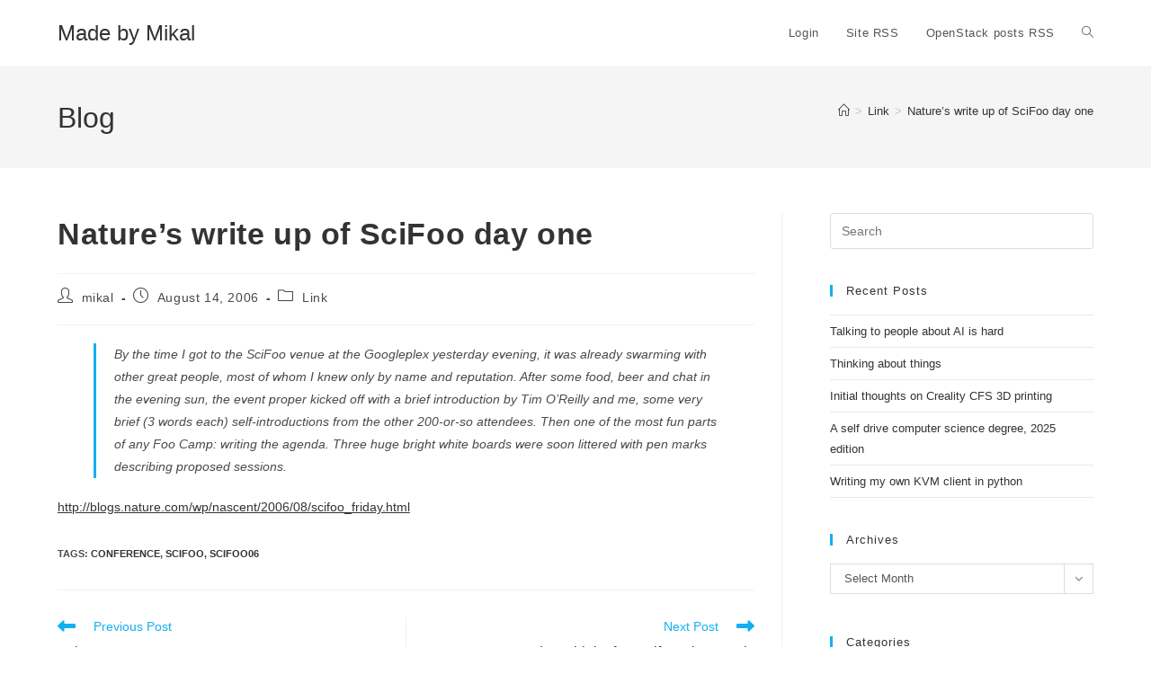

--- FILE ---
content_type: text/html; charset=UTF-8
request_url: https://www.madebymikal.com/natures-write-up-of-scifoo-day-one/
body_size: 13658
content:
<!DOCTYPE html>
<html class="html" lang="en-US">
<head>
	<meta charset="UTF-8">
	<link rel="profile" href="https://gmpg.org/xfn/11">

	<title>Nature&#8217;s write up of SciFoo day one &#8211; Made by Mikal</title>
<meta name='robots' content='max-image-preview:large' />
<meta name="viewport" content="width=device-width, initial-scale=1"><link rel='dns-prefetch' href='//maps.googleapis.com' />
<link rel='dns-prefetch' href='//www.googletagmanager.com' />
<link rel="alternate" type="application/rss+xml" title="Made by Mikal &raquo; Feed" href="https://www.madebymikal.com/feed/" />
<link rel="alternate" type="application/rss+xml" title="Made by Mikal &raquo; Comments Feed" href="https://www.madebymikal.com/comments/feed/" />
<link rel="alternate" title="oEmbed (JSON)" type="application/json+oembed" href="https://www.madebymikal.com/wp-json/oembed/1.0/embed?url=https%3A%2F%2Fwww.madebymikal.com%2Fnatures-write-up-of-scifoo-day-one%2F" />
<link rel="alternate" title="oEmbed (XML)" type="text/xml+oembed" href="https://www.madebymikal.com/wp-json/oembed/1.0/embed?url=https%3A%2F%2Fwww.madebymikal.com%2Fnatures-write-up-of-scifoo-day-one%2F&#038;format=xml" />
		<style>
			.lazyload,
			.lazyloading {
				max-width: 100%;
			}
		</style>
		<style id='superb-addons-variable-fallbacks-inline-css'>
:root{--wp--preset--color--primary:#1f7cec;--wp--preset--color--primary-hover:#3993ff;--wp--preset--color--base:#fff;--wp--preset--color--featured:#0a284b;--wp--preset--color--contrast-light:#fff;--wp--preset--color--contrast-dark:#000;--wp--preset--color--mono-1:#0d3c74;--wp--preset--color--mono-2:#64748b;--wp--preset--color--mono-3:#e2e8f0;--wp--preset--color--mono-4:#f8fafc;--wp--preset--spacing--superbspacing-xxsmall:clamp(5px,1vw,10px);--wp--preset--spacing--superbspacing-xsmall:clamp(10px,2vw,20px);--wp--preset--spacing--superbspacing-small:clamp(20px,4vw,40px);--wp--preset--spacing--superbspacing-medium:clamp(30px,6vw,60px);--wp--preset--spacing--superbspacing-large:clamp(40px,8vw,80px);--wp--preset--spacing--superbspacing-xlarge:clamp(50px,10vw,100px);--wp--preset--spacing--superbspacing-xxlarge:clamp(60px,12vw,120px);--wp--preset--font-size--superbfont-tiny:clamp(10px,0.625rem + ((1vw - 3.2px) * 0.227),12px);--wp--preset--font-size--superbfont-xxsmall:clamp(12px,0.75rem + ((1vw - 3.2px) * 0.227),14px);--wp--preset--font-size--superbfont-xsmall:clamp(16px,1rem + ((1vw - 3.2px) * 1),16px);--wp--preset--font-size--superbfont-small:clamp(16px,1rem + ((1vw - 3.2px) * 0.227),18px);--wp--preset--font-size--superbfont-medium:clamp(18px,1.125rem + ((1vw - 3.2px) * 0.227),20px);--wp--preset--font-size--superbfont-large:clamp(24px,1.5rem + ((1vw - 3.2px) * 0.909),32px);--wp--preset--font-size--superbfont-xlarge:clamp(32px,2rem + ((1vw - 3.2px) * 1.818),48px);--wp--preset--font-size--superbfont-xxlarge:clamp(40px,2.5rem + ((1vw - 3.2px) * 2.727),64px)}.has-primary-color{color:var(--wp--preset--color--primary)!important}.has-primary-hover-color{color:var(--wp--preset--color--primary-hover)!important}.has-base-color{color:var(--wp--preset--color--base)!important}.has-featured-color{color:var(--wp--preset--color--featured)!important}.has-contrast-light-color{color:var(--wp--preset--color--contrast-light)!important}.has-contrast-dark-color{color:var(--wp--preset--color--contrast-dark)!important}.has-mono-1-color{color:var(--wp--preset--color--mono-1)!important}.has-mono-2-color{color:var(--wp--preset--color--mono-2)!important}.has-mono-3-color{color:var(--wp--preset--color--mono-3)!important}.has-mono-4-color{color:var(--wp--preset--color--mono-4)!important}.has-primary-background-color{background-color:var(--wp--preset--color--primary)!important}.has-primary-hover-background-color{background-color:var(--wp--preset--color--primary-hover)!important}.has-base-background-color{background-color:var(--wp--preset--color--base)!important}.has-featured-background-color{background-color:var(--wp--preset--color--featured)!important}.has-contrast-light-background-color{background-color:var(--wp--preset--color--contrast-light)!important}.has-contrast-dark-background-color{background-color:var(--wp--preset--color--contrast-dark)!important}.has-mono-1-background-color{background-color:var(--wp--preset--color--mono-1)!important}.has-mono-2-background-color{background-color:var(--wp--preset--color--mono-2)!important}.has-mono-3-background-color{background-color:var(--wp--preset--color--mono-3)!important}.has-mono-4-background-color{background-color:var(--wp--preset--color--mono-4)!important}.has-superbfont-tiny-font-size{font-size:var(--wp--preset--font-size--superbfont-tiny)!important}.has-superbfont-xxsmall-font-size{font-size:var(--wp--preset--font-size--superbfont-xxsmall)!important}.has-superbfont-xsmall-font-size{font-size:var(--wp--preset--font-size--superbfont-xsmall)!important}.has-superbfont-small-font-size{font-size:var(--wp--preset--font-size--superbfont-small)!important}.has-superbfont-medium-font-size{font-size:var(--wp--preset--font-size--superbfont-medium)!important}.has-superbfont-large-font-size{font-size:var(--wp--preset--font-size--superbfont-large)!important}.has-superbfont-xlarge-font-size{font-size:var(--wp--preset--font-size--superbfont-xlarge)!important}.has-superbfont-xxlarge-font-size{font-size:var(--wp--preset--font-size--superbfont-xxlarge)!important}
/*# sourceURL=superb-addons-variable-fallbacks-inline-css */
</style>
<style id='wp-img-auto-sizes-contain-inline-css'>
img:is([sizes=auto i],[sizes^="auto," i]){contain-intrinsic-size:3000px 1500px}
/*# sourceURL=wp-img-auto-sizes-contain-inline-css */
</style>
<link rel='stylesheet' id='wp-block-library-css' href='https://www.madebymikal.com/wp-includes/css/dist/block-library/style.min.css' media='all' />
<style id='global-styles-inline-css'>
:root{--wp--preset--aspect-ratio--square: 1;--wp--preset--aspect-ratio--4-3: 4/3;--wp--preset--aspect-ratio--3-4: 3/4;--wp--preset--aspect-ratio--3-2: 3/2;--wp--preset--aspect-ratio--2-3: 2/3;--wp--preset--aspect-ratio--16-9: 16/9;--wp--preset--aspect-ratio--9-16: 9/16;--wp--preset--color--black: #000000;--wp--preset--color--cyan-bluish-gray: #abb8c3;--wp--preset--color--white: #ffffff;--wp--preset--color--pale-pink: #f78da7;--wp--preset--color--vivid-red: #cf2e2e;--wp--preset--color--luminous-vivid-orange: #ff6900;--wp--preset--color--luminous-vivid-amber: #fcb900;--wp--preset--color--light-green-cyan: #7bdcb5;--wp--preset--color--vivid-green-cyan: #00d084;--wp--preset--color--pale-cyan-blue: #8ed1fc;--wp--preset--color--vivid-cyan-blue: #0693e3;--wp--preset--color--vivid-purple: #9b51e0;--wp--preset--gradient--vivid-cyan-blue-to-vivid-purple: linear-gradient(135deg,rgb(6,147,227) 0%,rgb(155,81,224) 100%);--wp--preset--gradient--light-green-cyan-to-vivid-green-cyan: linear-gradient(135deg,rgb(122,220,180) 0%,rgb(0,208,130) 100%);--wp--preset--gradient--luminous-vivid-amber-to-luminous-vivid-orange: linear-gradient(135deg,rgb(252,185,0) 0%,rgb(255,105,0) 100%);--wp--preset--gradient--luminous-vivid-orange-to-vivid-red: linear-gradient(135deg,rgb(255,105,0) 0%,rgb(207,46,46) 100%);--wp--preset--gradient--very-light-gray-to-cyan-bluish-gray: linear-gradient(135deg,rgb(238,238,238) 0%,rgb(169,184,195) 100%);--wp--preset--gradient--cool-to-warm-spectrum: linear-gradient(135deg,rgb(74,234,220) 0%,rgb(151,120,209) 20%,rgb(207,42,186) 40%,rgb(238,44,130) 60%,rgb(251,105,98) 80%,rgb(254,248,76) 100%);--wp--preset--gradient--blush-light-purple: linear-gradient(135deg,rgb(255,206,236) 0%,rgb(152,150,240) 100%);--wp--preset--gradient--blush-bordeaux: linear-gradient(135deg,rgb(254,205,165) 0%,rgb(254,45,45) 50%,rgb(107,0,62) 100%);--wp--preset--gradient--luminous-dusk: linear-gradient(135deg,rgb(255,203,112) 0%,rgb(199,81,192) 50%,rgb(65,88,208) 100%);--wp--preset--gradient--pale-ocean: linear-gradient(135deg,rgb(255,245,203) 0%,rgb(182,227,212) 50%,rgb(51,167,181) 100%);--wp--preset--gradient--electric-grass: linear-gradient(135deg,rgb(202,248,128) 0%,rgb(113,206,126) 100%);--wp--preset--gradient--midnight: linear-gradient(135deg,rgb(2,3,129) 0%,rgb(40,116,252) 100%);--wp--preset--font-size--small: 13px;--wp--preset--font-size--medium: 20px;--wp--preset--font-size--large: 36px;--wp--preset--font-size--x-large: 42px;--wp--preset--spacing--20: 0.44rem;--wp--preset--spacing--30: 0.67rem;--wp--preset--spacing--40: 1rem;--wp--preset--spacing--50: 1.5rem;--wp--preset--spacing--60: 2.25rem;--wp--preset--spacing--70: 3.38rem;--wp--preset--spacing--80: 5.06rem;--wp--preset--shadow--natural: 6px 6px 9px rgba(0, 0, 0, 0.2);--wp--preset--shadow--deep: 12px 12px 50px rgba(0, 0, 0, 0.4);--wp--preset--shadow--sharp: 6px 6px 0px rgba(0, 0, 0, 0.2);--wp--preset--shadow--outlined: 6px 6px 0px -3px rgb(255, 255, 255), 6px 6px rgb(0, 0, 0);--wp--preset--shadow--crisp: 6px 6px 0px rgb(0, 0, 0);}:where(.is-layout-flex){gap: 0.5em;}:where(.is-layout-grid){gap: 0.5em;}body .is-layout-flex{display: flex;}.is-layout-flex{flex-wrap: wrap;align-items: center;}.is-layout-flex > :is(*, div){margin: 0;}body .is-layout-grid{display: grid;}.is-layout-grid > :is(*, div){margin: 0;}:where(.wp-block-columns.is-layout-flex){gap: 2em;}:where(.wp-block-columns.is-layout-grid){gap: 2em;}:where(.wp-block-post-template.is-layout-flex){gap: 1.25em;}:where(.wp-block-post-template.is-layout-grid){gap: 1.25em;}.has-black-color{color: var(--wp--preset--color--black) !important;}.has-cyan-bluish-gray-color{color: var(--wp--preset--color--cyan-bluish-gray) !important;}.has-white-color{color: var(--wp--preset--color--white) !important;}.has-pale-pink-color{color: var(--wp--preset--color--pale-pink) !important;}.has-vivid-red-color{color: var(--wp--preset--color--vivid-red) !important;}.has-luminous-vivid-orange-color{color: var(--wp--preset--color--luminous-vivid-orange) !important;}.has-luminous-vivid-amber-color{color: var(--wp--preset--color--luminous-vivid-amber) !important;}.has-light-green-cyan-color{color: var(--wp--preset--color--light-green-cyan) !important;}.has-vivid-green-cyan-color{color: var(--wp--preset--color--vivid-green-cyan) !important;}.has-pale-cyan-blue-color{color: var(--wp--preset--color--pale-cyan-blue) !important;}.has-vivid-cyan-blue-color{color: var(--wp--preset--color--vivid-cyan-blue) !important;}.has-vivid-purple-color{color: var(--wp--preset--color--vivid-purple) !important;}.has-black-background-color{background-color: var(--wp--preset--color--black) !important;}.has-cyan-bluish-gray-background-color{background-color: var(--wp--preset--color--cyan-bluish-gray) !important;}.has-white-background-color{background-color: var(--wp--preset--color--white) !important;}.has-pale-pink-background-color{background-color: var(--wp--preset--color--pale-pink) !important;}.has-vivid-red-background-color{background-color: var(--wp--preset--color--vivid-red) !important;}.has-luminous-vivid-orange-background-color{background-color: var(--wp--preset--color--luminous-vivid-orange) !important;}.has-luminous-vivid-amber-background-color{background-color: var(--wp--preset--color--luminous-vivid-amber) !important;}.has-light-green-cyan-background-color{background-color: var(--wp--preset--color--light-green-cyan) !important;}.has-vivid-green-cyan-background-color{background-color: var(--wp--preset--color--vivid-green-cyan) !important;}.has-pale-cyan-blue-background-color{background-color: var(--wp--preset--color--pale-cyan-blue) !important;}.has-vivid-cyan-blue-background-color{background-color: var(--wp--preset--color--vivid-cyan-blue) !important;}.has-vivid-purple-background-color{background-color: var(--wp--preset--color--vivid-purple) !important;}.has-black-border-color{border-color: var(--wp--preset--color--black) !important;}.has-cyan-bluish-gray-border-color{border-color: var(--wp--preset--color--cyan-bluish-gray) !important;}.has-white-border-color{border-color: var(--wp--preset--color--white) !important;}.has-pale-pink-border-color{border-color: var(--wp--preset--color--pale-pink) !important;}.has-vivid-red-border-color{border-color: var(--wp--preset--color--vivid-red) !important;}.has-luminous-vivid-orange-border-color{border-color: var(--wp--preset--color--luminous-vivid-orange) !important;}.has-luminous-vivid-amber-border-color{border-color: var(--wp--preset--color--luminous-vivid-amber) !important;}.has-light-green-cyan-border-color{border-color: var(--wp--preset--color--light-green-cyan) !important;}.has-vivid-green-cyan-border-color{border-color: var(--wp--preset--color--vivid-green-cyan) !important;}.has-pale-cyan-blue-border-color{border-color: var(--wp--preset--color--pale-cyan-blue) !important;}.has-vivid-cyan-blue-border-color{border-color: var(--wp--preset--color--vivid-cyan-blue) !important;}.has-vivid-purple-border-color{border-color: var(--wp--preset--color--vivid-purple) !important;}.has-vivid-cyan-blue-to-vivid-purple-gradient-background{background: var(--wp--preset--gradient--vivid-cyan-blue-to-vivid-purple) !important;}.has-light-green-cyan-to-vivid-green-cyan-gradient-background{background: var(--wp--preset--gradient--light-green-cyan-to-vivid-green-cyan) !important;}.has-luminous-vivid-amber-to-luminous-vivid-orange-gradient-background{background: var(--wp--preset--gradient--luminous-vivid-amber-to-luminous-vivid-orange) !important;}.has-luminous-vivid-orange-to-vivid-red-gradient-background{background: var(--wp--preset--gradient--luminous-vivid-orange-to-vivid-red) !important;}.has-very-light-gray-to-cyan-bluish-gray-gradient-background{background: var(--wp--preset--gradient--very-light-gray-to-cyan-bluish-gray) !important;}.has-cool-to-warm-spectrum-gradient-background{background: var(--wp--preset--gradient--cool-to-warm-spectrum) !important;}.has-blush-light-purple-gradient-background{background: var(--wp--preset--gradient--blush-light-purple) !important;}.has-blush-bordeaux-gradient-background{background: var(--wp--preset--gradient--blush-bordeaux) !important;}.has-luminous-dusk-gradient-background{background: var(--wp--preset--gradient--luminous-dusk) !important;}.has-pale-ocean-gradient-background{background: var(--wp--preset--gradient--pale-ocean) !important;}.has-electric-grass-gradient-background{background: var(--wp--preset--gradient--electric-grass) !important;}.has-midnight-gradient-background{background: var(--wp--preset--gradient--midnight) !important;}.has-small-font-size{font-size: var(--wp--preset--font-size--small) !important;}.has-medium-font-size{font-size: var(--wp--preset--font-size--medium) !important;}.has-large-font-size{font-size: var(--wp--preset--font-size--large) !important;}.has-x-large-font-size{font-size: var(--wp--preset--font-size--x-large) !important;}
/*# sourceURL=global-styles-inline-css */
</style>

<style id='classic-theme-styles-inline-css'>
/*! This file is auto-generated */
.wp-block-button__link{color:#fff;background-color:#32373c;border-radius:9999px;box-shadow:none;text-decoration:none;padding:calc(.667em + 2px) calc(1.333em + 2px);font-size:1.125em}.wp-block-file__button{background:#32373c;color:#fff;text-decoration:none}
/*# sourceURL=/wp-includes/css/classic-themes.min.css */
</style>
<link rel='stylesheet' id='wphb-1-css' href='https://www.madebymikal.com/wp-content/uploads/hummingbird-assets/e4ce9c953fb4982e838d37efef0cf9d9.css' media='all' />
<style id='wphb-1-inline-css'>

                .epyt-gallery-thumb {
                        width: 33.333%;
                }
                
/*# sourceURL=wphb-1-inline-css */
</style>
<script src="https://maps.googleapis.com/maps/api/js?v=3&amp;key=AIzaSyA4lM-KFMC4c2eS7TSXjIAVnrUAhefpgac" id="google-maps-js"></script>
<script src="https://www.madebymikal.com/wp-content/uploads/hummingbird-assets/4708c0cb825ef8f5228ddaa54c3923ff.js" id="wphb-2-js"></script>
<script id="owp-preloader-js-extra">
var owpPreloader = {"nonce":"f62ce6f315"};
//# sourceURL=owp-preloader-js-extra
</script>
<script src="https://www.madebymikal.com/wp-content/plugins/ocean-extra/includes/preloader/assets/js/preloader.min.js" id="owp-preloader-js"></script>

<!-- Google tag (gtag.js) snippet added by Site Kit -->
<!-- Google Analytics snippet added by Site Kit -->
<script src="https://www.googletagmanager.com/gtag/js?id=GT-KV5FV5F" id="google_gtagjs-js" async></script>
<script id="google_gtagjs-js-after">
window.dataLayer = window.dataLayer || [];function gtag(){dataLayer.push(arguments);}
gtag("set","linker",{"domains":["www.madebymikal.com"]});
gtag("js", new Date());
gtag("set", "developer_id.dZTNiMT", true);
gtag("config", "GT-KV5FV5F");
//# sourceURL=google_gtagjs-js-after
</script>
<script id="__ytprefs__-js-extra">
var _EPYT_ = {"ajaxurl":"https://www.madebymikal.com/wp-admin/admin-ajax.php","security":"2552044c20","gallery_scrolloffset":"20","eppathtoscripts":"https://www.madebymikal.com/wp-content/plugins/youtube-embed-plus/scripts/","eppath":"https://www.madebymikal.com/wp-content/plugins/youtube-embed-plus/","epresponsiveselector":"[\"iframe.__youtube_prefs_widget__\"]","epdovol":"1","version":"14.2.4","evselector":"iframe.__youtube_prefs__[src], iframe[src*=\"youtube.com/embed/\"], iframe[src*=\"youtube-nocookie.com/embed/\"]","ajax_compat":"","maxres_facade":"eager","ytapi_load":"light","pause_others":"","stopMobileBuffer":"1","facade_mode":"","not_live_on_channel":""};
//# sourceURL=__ytprefs__-js-extra
</script>
<script src="https://www.madebymikal.com/wp-content/plugins/youtube-embed-plus/scripts/ytprefs.min.js" id="__ytprefs__-js"></script>
<link rel="https://api.w.org/" href="https://www.madebymikal.com/wp-json/" /><link rel="alternate" title="JSON" type="application/json" href="https://www.madebymikal.com/wp-json/wp/v2/posts/1203" /><link rel="EditURI" type="application/rsd+xml" title="RSD" href="https://www.madebymikal.com/xmlrpc.php?rsd" />
<meta name="generator" content="WordPress 6.9" />
<link rel="canonical" href="https://www.madebymikal.com/natures-write-up-of-scifoo-day-one/" />
<link rel='shortlink' href='https://www.madebymikal.com/?p=1203' />
<meta name="generator" content="Site Kit by Google 1.171.0" />		<script>
			document.documentElement.className = document.documentElement.className.replace('no-js', 'js');
		</script>
				<style>
			.no-js img.lazyload {
				display: none;
			}

			figure.wp-block-image img.lazyloading {
				min-width: 150px;
			}

			.lazyload,
			.lazyloading {
				--smush-placeholder-width: 100px;
				--smush-placeholder-aspect-ratio: 1/1;
				width: var(--smush-image-width, var(--smush-placeholder-width)) !important;
				aspect-ratio: var(--smush-image-aspect-ratio, var(--smush-placeholder-aspect-ratio)) !important;
			}

						.lazyload, .lazyloading {
				opacity: 0;
			}

			.lazyloaded {
				opacity: 1;
				transition: opacity 400ms;
				transition-delay: 0ms;
			}

					</style>
		<!-- Analytics by WP Statistics - https://wp-statistics.com -->
<!-- OceanWP CSS -->
<style type="text/css">
/* Colors */body .theme-button,body input[type="submit"],body button[type="submit"],body button,body .button,body div.wpforms-container-full .wpforms-form input[type=submit],body div.wpforms-container-full .wpforms-form button[type=submit],body div.wpforms-container-full .wpforms-form .wpforms-page-button,.woocommerce-cart .wp-element-button,.woocommerce-checkout .wp-element-button,.wp-block-button__link{border-color:#ffffff}body .theme-button:hover,body input[type="submit"]:hover,body button[type="submit"]:hover,body button:hover,body .button:hover,body div.wpforms-container-full .wpforms-form input[type=submit]:hover,body div.wpforms-container-full .wpforms-form input[type=submit]:active,body div.wpforms-container-full .wpforms-form button[type=submit]:hover,body div.wpforms-container-full .wpforms-form button[type=submit]:active,body div.wpforms-container-full .wpforms-form .wpforms-page-button:hover,body div.wpforms-container-full .wpforms-form .wpforms-page-button:active,.woocommerce-cart .wp-element-button:hover,.woocommerce-checkout .wp-element-button:hover,.wp-block-button__link:hover{border-color:#ffffff}/* OceanWP Style Settings CSS */@media only screen and (min-width:960px){.content-area,.content-left-sidebar .content-area{width:70%}}.theme-button,input[type="submit"],button[type="submit"],button,.button,body div.wpforms-container-full .wpforms-form input[type=submit],body div.wpforms-container-full .wpforms-form button[type=submit],body div.wpforms-container-full .wpforms-form .wpforms-page-button{border-style:solid}.theme-button,input[type="submit"],button[type="submit"],button,.button,body div.wpforms-container-full .wpforms-form input[type=submit],body div.wpforms-container-full .wpforms-form button[type=submit],body div.wpforms-container-full .wpforms-form .wpforms-page-button{border-width:1px}form input[type="text"],form input[type="password"],form input[type="email"],form input[type="url"],form input[type="date"],form input[type="month"],form input[type="time"],form input[type="datetime"],form input[type="datetime-local"],form input[type="week"],form input[type="number"],form input[type="search"],form input[type="tel"],form input[type="color"],form select,form textarea,.woocommerce .woocommerce-checkout .select2-container--default .select2-selection--single{border-style:solid}body div.wpforms-container-full .wpforms-form input[type=date],body div.wpforms-container-full .wpforms-form input[type=datetime],body div.wpforms-container-full .wpforms-form input[type=datetime-local],body div.wpforms-container-full .wpforms-form input[type=email],body div.wpforms-container-full .wpforms-form input[type=month],body div.wpforms-container-full .wpforms-form input[type=number],body div.wpforms-container-full .wpforms-form input[type=password],body div.wpforms-container-full .wpforms-form input[type=range],body div.wpforms-container-full .wpforms-form input[type=search],body div.wpforms-container-full .wpforms-form input[type=tel],body div.wpforms-container-full .wpforms-form input[type=text],body div.wpforms-container-full .wpforms-form input[type=time],body div.wpforms-container-full .wpforms-form input[type=url],body div.wpforms-container-full .wpforms-form input[type=week],body div.wpforms-container-full .wpforms-form select,body div.wpforms-container-full .wpforms-form textarea{border-style:solid}form input[type="text"],form input[type="password"],form input[type="email"],form input[type="url"],form input[type="date"],form input[type="month"],form input[type="time"],form input[type="datetime"],form input[type="datetime-local"],form input[type="week"],form input[type="number"],form input[type="search"],form input[type="tel"],form input[type="color"],form select,form textarea{border-radius:3px}body div.wpforms-container-full .wpforms-form input[type=date],body div.wpforms-container-full .wpforms-form input[type=datetime],body div.wpforms-container-full .wpforms-form input[type=datetime-local],body div.wpforms-container-full .wpforms-form input[type=email],body div.wpforms-container-full .wpforms-form input[type=month],body div.wpforms-container-full .wpforms-form input[type=number],body div.wpforms-container-full .wpforms-form input[type=password],body div.wpforms-container-full .wpforms-form input[type=range],body div.wpforms-container-full .wpforms-form input[type=search],body div.wpforms-container-full .wpforms-form input[type=tel],body div.wpforms-container-full .wpforms-form input[type=text],body div.wpforms-container-full .wpforms-form input[type=time],body div.wpforms-container-full .wpforms-form input[type=url],body div.wpforms-container-full .wpforms-form input[type=week],body div.wpforms-container-full .wpforms-form select,body div.wpforms-container-full .wpforms-form textarea{border-radius:3px}/* Header */#site-header.has-header-media .overlay-header-media{background-color:rgba(0,0,0,0.5)}/* Blog CSS */.ocean-single-post-header ul.meta-item li a:hover{color:#333333}/* OceanWP Preloader CSS */.ocean-preloader--active .preloader-after-content{color:#333333}/* Typography */body{font-size:14px;line-height:1.8}h1,h2,h3,h4,h5,h6,.theme-heading,.widget-title,.oceanwp-widget-recent-posts-title,.comment-reply-title,.entry-title,.sidebar-box .widget-title{line-height:1.4}h1{font-size:23px;line-height:1.4}h2{font-size:20px;line-height:1.4}h3{font-size:18px;line-height:1.4}h4{font-size:17px;line-height:1.4}h5{font-size:14px;line-height:1.4}h6{font-size:15px;line-height:1.4}.page-header .page-header-title,.page-header.background-image-page-header .page-header-title{font-size:32px;line-height:1.4}.page-header .page-subheading{font-size:15px;line-height:1.8}.site-breadcrumbs,.site-breadcrumbs a{font-size:13px;line-height:1.4}#top-bar-content,#top-bar-social-alt{font-size:12px;line-height:1.8}#site-logo a.site-logo-text{font-size:24px;line-height:1.8}.dropdown-menu ul li a.menu-link,#site-header.full_screen-header .fs-dropdown-menu ul.sub-menu li a{font-size:12px;line-height:1.2;letter-spacing:.6px}.sidr-class-dropdown-menu li a,a.sidr-class-toggle-sidr-close,#mobile-dropdown ul li a,body #mobile-fullscreen ul li a{font-size:15px;line-height:1.8}.blog-entry.post .blog-entry-header .entry-title a{font-size:24px;line-height:1.4}.ocean-single-post-header .single-post-title{font-size:34px;line-height:1.4;letter-spacing:.6px}.ocean-single-post-header ul.meta-item li,.ocean-single-post-header ul.meta-item li a{font-size:13px;line-height:1.4;letter-spacing:.6px}.ocean-single-post-header .post-author-name,.ocean-single-post-header .post-author-name a{font-size:14px;line-height:1.4;letter-spacing:.6px}.ocean-single-post-header .post-author-description{font-size:12px;line-height:1.4;letter-spacing:.6px}.single-post .entry-title{line-height:1.4;letter-spacing:.6px}.single-post ul.meta li,.single-post ul.meta li a{font-size:14px;line-height:1.4;letter-spacing:.6px}.sidebar-box .widget-title,.sidebar-box.widget_block .wp-block-heading{font-size:13px;line-height:1;letter-spacing:1px}#footer-widgets .footer-box .widget-title{font-size:13px;line-height:1;letter-spacing:1px}#footer-bottom #copyright{font-size:12px;line-height:1}#footer-bottom #footer-bottom-menu{font-size:12px;line-height:1}.woocommerce-store-notice.demo_store{line-height:2;letter-spacing:1.5px}.demo_store .woocommerce-store-notice__dismiss-link{line-height:2;letter-spacing:1.5px}.woocommerce ul.products li.product li.title h2,.woocommerce ul.products li.product li.title a{font-size:14px;line-height:1.5}.woocommerce ul.products li.product li.category,.woocommerce ul.products li.product li.category a{font-size:12px;line-height:1}.woocommerce ul.products li.product .price{font-size:18px;line-height:1}.woocommerce ul.products li.product .button,.woocommerce ul.products li.product .product-inner .added_to_cart{font-size:12px;line-height:1.5;letter-spacing:1px}.woocommerce ul.products li.owp-woo-cond-notice span,.woocommerce ul.products li.owp-woo-cond-notice a{font-size:16px;line-height:1;letter-spacing:1px;font-weight:600;text-transform:capitalize}.woocommerce div.product .product_title{font-size:24px;line-height:1.4;letter-spacing:.6px}.woocommerce div.product p.price{font-size:36px;line-height:1}.woocommerce .owp-btn-normal .summary form button.button,.woocommerce .owp-btn-big .summary form button.button,.woocommerce .owp-btn-very-big .summary form button.button{font-size:12px;line-height:1.5;letter-spacing:1px;text-transform:uppercase}.woocommerce div.owp-woo-single-cond-notice span,.woocommerce div.owp-woo-single-cond-notice a{font-size:18px;line-height:2;letter-spacing:1.5px;font-weight:600;text-transform:capitalize}.ocean-preloader--active .preloader-after-content{font-size:20px;line-height:1.8;letter-spacing:.6px}
</style>		<div id="ocean-preloader">
									<div class="preloader-content">
				<div class="preloader-inner">
											<div class="preloader-icon">
							<div class="preloader-roller"><div></div><div></div><div></div><div></div><div></div><div></div><div></div><div></div></div>						</div>
					
					
					
					
											<div class="preloader-after-content">
							Site is Loading, Please wait...						</div>
									</div>
			</div>
								</div>
		</head>

<body class="wp-singular post-template-default single single-post postid-1203 single-format-standard wp-embed-responsive wp-theme-oceanwp ocean-preloader--active oceanwp-theme dropdown-mobile default-breakpoint has-sidebar content-right-sidebar post-in-category-link has-breadcrumbs" itemscope="itemscope" itemtype="https://schema.org/Article">

	
	
	<div id="outer-wrap" class="site clr">

		<a class="skip-link screen-reader-text" href="#main">Skip to content</a>

		
		<div id="wrap" class="clr">

			
			
<header id="site-header" class="minimal-header clr" data-height="74" itemscope="itemscope" itemtype="https://schema.org/WPHeader" role="banner">

	
					
			<div id="site-header-inner" class="clr container">

				
				

<div id="site-logo" class="clr" itemscope itemtype="https://schema.org/Brand" >

	
	<div id="site-logo-inner" class="clr">

						<a href="https://www.madebymikal.com/" rel="home" class="site-title site-logo-text" >Made by Mikal</a>
				
	</div><!-- #site-logo-inner -->

	
	
</div><!-- #site-logo -->

			<div id="site-navigation-wrap" class="clr">
			
			
			
			<nav id="site-navigation" class="navigation main-navigation clr" itemscope="itemscope" itemtype="https://schema.org/SiteNavigationElement" role="navigation" >

				<ul id="menu-quick-links" class="main-menu dropdown-menu sf-menu"><li id="menu-item-8859" class="menu-item menu-item-type-custom menu-item-object-custom menu-item-8859"><a href="https://www.madebymikal.com/signinpage" class="menu-link"><span class="text-wrap">Login</span></a></li><li id="menu-item-8860" class="menu-item menu-item-type-custom menu-item-object-custom menu-item-8860"><a href="http://www.madebymikal.com/feed/" class="menu-link"><span class="text-wrap">Site RSS</span></a></li><li id="menu-item-8861" class="menu-item menu-item-type-custom menu-item-object-custom menu-item-8861"><a href="http://www.madebymikal.com/category/openstack/feed/" class="menu-link"><span class="text-wrap">OpenStack posts RSS</span></a></li><li class="search-toggle-li" ><a href="https://www.madebymikal.com/#" class="site-search-toggle search-dropdown-toggle"><span class="screen-reader-text">Toggle website search</span><i class=" icon-magnifier" aria-hidden="true" role="img"></i></a></li></ul>
<div id="searchform-dropdown" class="header-searchform-wrap clr" >
	
<form aria-label="Search this website" role="search" method="get" class="searchform" action="https://www.madebymikal.com/">	
	<input aria-label="Insert search query" type="search" id="ocean-search-form-1" class="field" autocomplete="off" placeholder="Search" name="s">
		</form>
</div><!-- #searchform-dropdown -->

			</nav><!-- #site-navigation -->

			
			
					</div><!-- #site-navigation-wrap -->
			
		
	
				
	
	<div class="oceanwp-mobile-menu-icon clr mobile-right">

		
		
		
		<a href="https://www.madebymikal.com/#mobile-menu-toggle" class="mobile-menu"  aria-label="Mobile Menu">
							<i class="fa fa-bars" aria-hidden="true"></i>
								<span class="oceanwp-text">Menu</span>
				<span class="oceanwp-close-text">Close</span>
						</a>

		
		
		
	</div><!-- #oceanwp-mobile-menu-navbar -->

	

			</div><!-- #site-header-inner -->

			
<div id="mobile-dropdown" class="clr" >

	<nav class="clr" itemscope="itemscope" itemtype="https://schema.org/SiteNavigationElement">

		<ul id="menu-quick-links-1" class="menu"><li class="menu-item menu-item-type-custom menu-item-object-custom menu-item-8859"><a href="https://www.madebymikal.com/signinpage">Login</a></li>
<li class="menu-item menu-item-type-custom menu-item-object-custom menu-item-8860"><a href="http://www.madebymikal.com/feed/">Site RSS</a></li>
<li class="menu-item menu-item-type-custom menu-item-object-custom menu-item-8861"><a href="http://www.madebymikal.com/category/openstack/feed/">OpenStack posts RSS</a></li>
<li class="search-toggle-li" ><a href="https://www.madebymikal.com/#" class="site-search-toggle search-dropdown-toggle"><span class="screen-reader-text">Toggle website search</span><i class=" icon-magnifier" aria-hidden="true" role="img"></i></a></li></ul>
<div id="mobile-menu-search" class="clr">
	<form aria-label="Search this website" method="get" action="https://www.madebymikal.com/" class="mobile-searchform">
		<input aria-label="Insert search query" value="" class="field" id="ocean-mobile-search-2" type="search" name="s" autocomplete="off" placeholder="Search" />
		<button aria-label="Submit search" type="submit" class="searchform-submit">
			<i class=" icon-magnifier" aria-hidden="true" role="img"></i>		</button>
					</form>
</div><!-- .mobile-menu-search -->

	</nav>

</div>

			
			
		
		
</header><!-- #site-header -->


			
			<main id="main" class="site-main clr"  role="main">

				

<header class="page-header">

	
	<div class="container clr page-header-inner">

		
			<h1 class="page-header-title clr" itemprop="headline">Blog</h1>

			
		
		<nav role="navigation" aria-label="Breadcrumbs" class="site-breadcrumbs clr position-"><ol class="trail-items" itemscope itemtype="http://schema.org/BreadcrumbList"><meta name="numberOfItems" content="3" /><meta name="itemListOrder" content="Ascending" /><li class="trail-item trail-begin" itemprop="itemListElement" itemscope itemtype="https://schema.org/ListItem"><a href="https://www.madebymikal.com" rel="home" aria-label="Home" itemprop="item"><span itemprop="name"><i class=" icon-home" aria-hidden="true" role="img"></i><span class="breadcrumb-home has-icon">Home</span></span></a><span class="breadcrumb-sep">></span><meta itemprop="position" content="1" /></li><li class="trail-item" itemprop="itemListElement" itemscope itemtype="https://schema.org/ListItem"><a href="https://www.madebymikal.com/category/link/" itemprop="item"><span itemprop="name">Link</span></a><span class="breadcrumb-sep">></span><meta itemprop="position" content="2" /></li><li class="trail-item trail-end" itemprop="itemListElement" itemscope itemtype="https://schema.org/ListItem"><span itemprop="name"><a href="https://www.madebymikal.com/natures-write-up-of-scifoo-day-one/">Nature&#8217;s write up of SciFoo day one</a></span><meta itemprop="position" content="3" /></li></ol></nav>
	</div><!-- .page-header-inner -->

	
	
</header><!-- .page-header -->


	
	<div id="content-wrap" class="container clr">

		
		<div id="primary" class="content-area clr">

			
			<div id="content" class="site-content clr">

				
				
<article id="post-1203">

	

<header class="entry-header clr">
	<h2 class="single-post-title entry-title" itemprop="headline">Nature&#8217;s write up of SciFoo day one</h2><!-- .single-post-title -->
</header><!-- .entry-header -->


<ul class="meta ospm-default clr">

	
					<li class="meta-author" itemprop="name"><span class="screen-reader-text">Post author:</span><i class=" icon-user" aria-hidden="true" role="img"></i><a href="https://www.madebymikal.com/author/mikal/" title="Posts by mikal" rel="author"  itemprop="author" itemscope="itemscope" itemtype="https://schema.org/Person">mikal</a></li>
		
		
		
		
		
		
	
		
					<li class="meta-date" itemprop="datePublished"><span class="screen-reader-text">Post published:</span><i class=" icon-clock" aria-hidden="true" role="img"></i>August 14, 2006</li>
		
		
		
		
		
	
		
		
		
					<li class="meta-cat"><span class="screen-reader-text">Post category:</span><i class=" icon-folder" aria-hidden="true" role="img"></i><a href="https://www.madebymikal.com/category/link/" rel="category tag">Link</a></li>
		
		
		
	
		
		
		
		
		
		
	
</ul>



<div class="entry-content clr" itemprop="text">
	<blockquote><p>
By the time I got to the SciFoo venue at the Googleplex yesterday evening, it was already swarming with other great people, most of whom I knew only by name and reputation. After some food, beer and chat in the evening sun, the event proper kicked off with a brief introduction by Tim O&#8217;Reilly and me, some very brief (3 words each) self-introductions from the other 200-or-so attendees. Then one of the most fun parts of any Foo Camp: writing the agenda. Three huge bright white boards were soon littered with pen marks describing proposed sessions.
</p></blockquote>
<p><a href="http://blogs.nature.com/wp/nascent/2006/08/scifoo_friday.html">http://blogs.nature.com/wp/nascent/2006/08/scifoo_friday.html</a></p>

</div><!-- .entry -->


<div class="post-tags clr">
	<span class="owp-tag-texts">Tags</span>: <a href="https://www.madebymikal.com/tag/conference/" rel="tag">conference</a><span class="owp-sep">,</span> <a href="https://www.madebymikal.com/tag/scifoo/" rel="tag">scifoo</a><span class="owp-sep">,</span> <a href="https://www.madebymikal.com/tag/scifoo06/" rel="tag">scifoo06</a></div>



	<nav class="navigation post-navigation" aria-label="Read more articles">
		<h2 class="screen-reader-text">Read more articles</h2>
		<div class="nav-links"><div class="nav-previous"><a href="https://www.madebymikal.com/scifoo-2006/" rel="prev"><span class="title"><i class=" fas fa-long-arrow-alt-left" aria-hidden="true" role="img"></i> Previous Post</span><span class="post-title">SciFoo 2006</span></a></div><div class="nav-next"><a href="https://www.madebymikal.com/i-dont-think-of-myself-as-photogenic/" rel="next"><span class="title"><i class=" fas fa-long-arrow-alt-right" aria-hidden="true" role="img"></i> Next Post</span><span class="post-title">I don&#8217;t think of myself as photogenic</span></a></div></div>
	</nav>

	<section id="related-posts" class="clr">

		<h3 class="theme-heading related-posts-title">
			<span class="text">You Might Also Like</span>
		</h3>

		<div class="oceanwp-row clr">

			
			
				
				<article class="related-post clr col span_1_of_3 col-1 post-1108 post type-post status-publish format-standard hentry category-link tag-automated tag-error tag-translation tag-welsh entry">

					
					<h3 class="related-post-title">
						<a href="https://www.madebymikal.com/the-dangers-of-bad-automated-translation/" rel="bookmark">The dangers of bad automated translation</a>
					</h3><!-- .related-post-title -->

											<time class="published" datetime="2006-08-21T00:33:52+11:00"><i class=" icon-clock" aria-hidden="true" role="img"></i>August 21, 2006</time>
					
				</article><!-- .related-post -->

				
			
				
				<article class="related-post clr col span_1_of_3 col-2 post-1161 post type-post status-publish format-standard hentry category-link tag-663 tag-book tag-store entry">

					
					<h3 class="related-post-title">
						<a href="https://www.madebymikal.com/ministry-of-re-shelving/" rel="bookmark">Ministry of re-shelving</a>
					</h3><!-- .related-post-title -->

											<time class="published" datetime="2005-08-19T05:33:45+11:00"><i class=" icon-clock" aria-hidden="true" role="img"></i>August 19, 2005</time>
					
				</article><!-- .related-post -->

				
			
				
				<article class="related-post clr col span_1_of_3 col-3 post-1251 post type-post status-publish format-standard hentry category-link tag-bluetooth tag-gps entry">

					
					<h3 class="related-post-title">
						<a href="https://www.madebymikal.com/bluetooth-gps-data-logger/" rel="bookmark">Bluetooth GPS data logger</a>
					</h3><!-- .related-post-title -->

											<time class="published" datetime="2006-06-21T13:19:43+11:00"><i class=" icon-clock" aria-hidden="true" role="img"></i>June 21, 2006</time>
					
				</article><!-- .related-post -->

				
			
		</div><!-- .oceanwp-row -->

	</section><!-- .related-posts -->




</article>

				
			</div><!-- #content -->

			
		</div><!-- #primary -->

		

<aside id="right-sidebar" class="sidebar-container widget-area sidebar-primary" itemscope="itemscope" itemtype="https://schema.org/WPSideBar" role="complementary" aria-label="Primary Sidebar">

	
	<div id="right-sidebar-inner" class="clr">

		<div id="search-2" class="sidebar-box widget_search clr">
<form aria-label="Search this website" role="search" method="get" class="searchform" action="https://www.madebymikal.com/">	
	<input aria-label="Insert search query" type="search" id="ocean-search-form-3" class="field" autocomplete="off" placeholder="Search" name="s">
		</form>
</div>
		<div id="recent-posts-2" class="sidebar-box widget_recent_entries clr">
		<h4 class="widget-title">Recent Posts</h4>
		<ul>
											<li>
					<a href="https://www.madebymikal.com/talking-to-people-about-ai-is-hard/">Talking to people about AI is hard</a>
									</li>
											<li>
					<a href="https://www.madebymikal.com/thinking-about-things/">Thinking about things</a>
									</li>
											<li>
					<a href="https://www.madebymikal.com/initial-thoughts-on-creality-cfs-3d-printing/">Initial thoughts on Creality CFS 3D printing</a>
									</li>
											<li>
					<a href="https://www.madebymikal.com/a-self-drive-computer-science-degree-2025-edition/">A self drive computer science degree, 2025 edition</a>
									</li>
											<li>
					<a href="https://www.madebymikal.com/writing-my-own-kvm-client-in-python/">Writing my own KVM client in python</a>
									</li>
					</ul>

		</div><div id="archives-2" class="sidebar-box widget_archive clr"><h4 class="widget-title">Archives</h4>		<label class="screen-reader-text" for="archives-dropdown-2">Archives</label>
		<select id="archives-dropdown-2" name="archive-dropdown">
			
			<option value="">Select Month</option>
				<option value='https://www.madebymikal.com/2026/01/'> January 2026 </option>
	<option value='https://www.madebymikal.com/2025/12/'> December 2025 </option>
	<option value='https://www.madebymikal.com/2025/11/'> November 2025 </option>
	<option value='https://www.madebymikal.com/2025/10/'> October 2025 </option>
	<option value='https://www.madebymikal.com/2025/09/'> September 2025 </option>
	<option value='https://www.madebymikal.com/2025/08/'> August 2025 </option>
	<option value='https://www.madebymikal.com/2025/07/'> July 2025 </option>
	<option value='https://www.madebymikal.com/2025/06/'> June 2025 </option>
	<option value='https://www.madebymikal.com/2025/04/'> April 2025 </option>
	<option value='https://www.madebymikal.com/2025/03/'> March 2025 </option>
	<option value='https://www.madebymikal.com/2025/02/'> February 2025 </option>
	<option value='https://www.madebymikal.com/2025/01/'> January 2025 </option>
	<option value='https://www.madebymikal.com/2024/12/'> December 2024 </option>
	<option value='https://www.madebymikal.com/2024/11/'> November 2024 </option>
	<option value='https://www.madebymikal.com/2024/10/'> October 2024 </option>
	<option value='https://www.madebymikal.com/2024/09/'> September 2024 </option>
	<option value='https://www.madebymikal.com/2024/08/'> August 2024 </option>
	<option value='https://www.madebymikal.com/2024/07/'> July 2024 </option>
	<option value='https://www.madebymikal.com/2024/06/'> June 2024 </option>
	<option value='https://www.madebymikal.com/2024/05/'> May 2024 </option>
	<option value='https://www.madebymikal.com/2024/04/'> April 2024 </option>
	<option value='https://www.madebymikal.com/2024/03/'> March 2024 </option>
	<option value='https://www.madebymikal.com/2024/02/'> February 2024 </option>
	<option value='https://www.madebymikal.com/2024/01/'> January 2024 </option>
	<option value='https://www.madebymikal.com/2023/12/'> December 2023 </option>
	<option value='https://www.madebymikal.com/2023/08/'> August 2023 </option>
	<option value='https://www.madebymikal.com/2023/06/'> June 2023 </option>
	<option value='https://www.madebymikal.com/2023/03/'> March 2023 </option>
	<option value='https://www.madebymikal.com/2023/02/'> February 2023 </option>
	<option value='https://www.madebymikal.com/2022/11/'> November 2022 </option>
	<option value='https://www.madebymikal.com/2022/10/'> October 2022 </option>
	<option value='https://www.madebymikal.com/2022/09/'> September 2022 </option>
	<option value='https://www.madebymikal.com/2022/08/'> August 2022 </option>
	<option value='https://www.madebymikal.com/2022/07/'> July 2022 </option>
	<option value='https://www.madebymikal.com/2021/09/'> September 2021 </option>
	<option value='https://www.madebymikal.com/2021/03/'> March 2021 </option>
	<option value='https://www.madebymikal.com/2021/02/'> February 2021 </option>
	<option value='https://www.madebymikal.com/2021/01/'> January 2021 </option>
	<option value='https://www.madebymikal.com/2020/11/'> November 2020 </option>
	<option value='https://www.madebymikal.com/2020/07/'> July 2020 </option>
	<option value='https://www.madebymikal.com/2020/05/'> May 2020 </option>
	<option value='https://www.madebymikal.com/2020/04/'> April 2020 </option>
	<option value='https://www.madebymikal.com/2020/03/'> March 2020 </option>
	<option value='https://www.madebymikal.com/2020/02/'> February 2020 </option>
	<option value='https://www.madebymikal.com/2020/01/'> January 2020 </option>
	<option value='https://www.madebymikal.com/2019/12/'> December 2019 </option>
	<option value='https://www.madebymikal.com/2019/09/'> September 2019 </option>
	<option value='https://www.madebymikal.com/2019/08/'> August 2019 </option>
	<option value='https://www.madebymikal.com/2019/07/'> July 2019 </option>
	<option value='https://www.madebymikal.com/2019/06/'> June 2019 </option>
	<option value='https://www.madebymikal.com/2019/05/'> May 2019 </option>
	<option value='https://www.madebymikal.com/2019/04/'> April 2019 </option>
	<option value='https://www.madebymikal.com/2019/03/'> March 2019 </option>
	<option value='https://www.madebymikal.com/2019/02/'> February 2019 </option>
	<option value='https://www.madebymikal.com/2019/01/'> January 2019 </option>
	<option value='https://www.madebymikal.com/2018/12/'> December 2018 </option>
	<option value='https://www.madebymikal.com/2018/11/'> November 2018 </option>
	<option value='https://www.madebymikal.com/2018/09/'> September 2018 </option>
	<option value='https://www.madebymikal.com/2018/08/'> August 2018 </option>
	<option value='https://www.madebymikal.com/2018/07/'> July 2018 </option>
	<option value='https://www.madebymikal.com/2018/06/'> June 2018 </option>
	<option value='https://www.madebymikal.com/2018/05/'> May 2018 </option>
	<option value='https://www.madebymikal.com/2018/04/'> April 2018 </option>
	<option value='https://www.madebymikal.com/2017/09/'> September 2017 </option>
	<option value='https://www.madebymikal.com/2017/05/'> May 2017 </option>
	<option value='https://www.madebymikal.com/2017/02/'> February 2017 </option>
	<option value='https://www.madebymikal.com/2017/01/'> January 2017 </option>
	<option value='https://www.madebymikal.com/2016/12/'> December 2016 </option>
	<option value='https://www.madebymikal.com/2016/11/'> November 2016 </option>
	<option value='https://www.madebymikal.com/2016/09/'> September 2016 </option>
	<option value='https://www.madebymikal.com/2016/08/'> August 2016 </option>
	<option value='https://www.madebymikal.com/2016/05/'> May 2016 </option>
	<option value='https://www.madebymikal.com/2016/04/'> April 2016 </option>
	<option value='https://www.madebymikal.com/2016/03/'> March 2016 </option>
	<option value='https://www.madebymikal.com/2016/02/'> February 2016 </option>
	<option value='https://www.madebymikal.com/2016/01/'> January 2016 </option>
	<option value='https://www.madebymikal.com/2015/12/'> December 2015 </option>
	<option value='https://www.madebymikal.com/2015/11/'> November 2015 </option>
	<option value='https://www.madebymikal.com/2015/10/'> October 2015 </option>
	<option value='https://www.madebymikal.com/2015/09/'> September 2015 </option>
	<option value='https://www.madebymikal.com/2015/08/'> August 2015 </option>
	<option value='https://www.madebymikal.com/2015/07/'> July 2015 </option>
	<option value='https://www.madebymikal.com/2015/06/'> June 2015 </option>
	<option value='https://www.madebymikal.com/2015/05/'> May 2015 </option>
	<option value='https://www.madebymikal.com/2015/04/'> April 2015 </option>
	<option value='https://www.madebymikal.com/2015/03/'> March 2015 </option>
	<option value='https://www.madebymikal.com/2015/02/'> February 2015 </option>
	<option value='https://www.madebymikal.com/2015/01/'> January 2015 </option>
	<option value='https://www.madebymikal.com/2014/12/'> December 2014 </option>
	<option value='https://www.madebymikal.com/2014/11/'> November 2014 </option>
	<option value='https://www.madebymikal.com/2014/10/'> October 2014 </option>
	<option value='https://www.madebymikal.com/2014/09/'> September 2014 </option>
	<option value='https://www.madebymikal.com/2014/08/'> August 2014 </option>
	<option value='https://www.madebymikal.com/2014/07/'> July 2014 </option>
	<option value='https://www.madebymikal.com/2014/06/'> June 2014 </option>
	<option value='https://www.madebymikal.com/2014/05/'> May 2014 </option>
	<option value='https://www.madebymikal.com/2014/04/'> April 2014 </option>
	<option value='https://www.madebymikal.com/2014/03/'> March 2014 </option>
	<option value='https://www.madebymikal.com/2014/02/'> February 2014 </option>
	<option value='https://www.madebymikal.com/2014/01/'> January 2014 </option>
	<option value='https://www.madebymikal.com/2013/11/'> November 2013 </option>
	<option value='https://www.madebymikal.com/2013/10/'> October 2013 </option>
	<option value='https://www.madebymikal.com/2013/09/'> September 2013 </option>
	<option value='https://www.madebymikal.com/2013/08/'> August 2013 </option>
	<option value='https://www.madebymikal.com/2013/07/'> July 2013 </option>
	<option value='https://www.madebymikal.com/2013/06/'> June 2013 </option>
	<option value='https://www.madebymikal.com/2013/04/'> April 2013 </option>
	<option value='https://www.madebymikal.com/2013/03/'> March 2013 </option>
	<option value='https://www.madebymikal.com/2013/02/'> February 2013 </option>
	<option value='https://www.madebymikal.com/2013/01/'> January 2013 </option>
	<option value='https://www.madebymikal.com/2012/12/'> December 2012 </option>
	<option value='https://www.madebymikal.com/2012/11/'> November 2012 </option>
	<option value='https://www.madebymikal.com/2012/09/'> September 2012 </option>
	<option value='https://www.madebymikal.com/2012/08/'> August 2012 </option>
	<option value='https://www.madebymikal.com/2012/07/'> July 2012 </option>
	<option value='https://www.madebymikal.com/2012/05/'> May 2012 </option>
	<option value='https://www.madebymikal.com/2012/04/'> April 2012 </option>
	<option value='https://www.madebymikal.com/2012/03/'> March 2012 </option>
	<option value='https://www.madebymikal.com/2012/02/'> February 2012 </option>
	<option value='https://www.madebymikal.com/2012/01/'> January 2012 </option>
	<option value='https://www.madebymikal.com/2011/12/'> December 2011 </option>
	<option value='https://www.madebymikal.com/2011/10/'> October 2011 </option>
	<option value='https://www.madebymikal.com/2011/08/'> August 2011 </option>
	<option value='https://www.madebymikal.com/2011/07/'> July 2011 </option>
	<option value='https://www.madebymikal.com/2011/06/'> June 2011 </option>
	<option value='https://www.madebymikal.com/2011/05/'> May 2011 </option>
	<option value='https://www.madebymikal.com/2011/04/'> April 2011 </option>
	<option value='https://www.madebymikal.com/2011/03/'> March 2011 </option>
	<option value='https://www.madebymikal.com/2011/02/'> February 2011 </option>
	<option value='https://www.madebymikal.com/2011/01/'> January 2011 </option>
	<option value='https://www.madebymikal.com/2010/12/'> December 2010 </option>
	<option value='https://www.madebymikal.com/2010/11/'> November 2010 </option>
	<option value='https://www.madebymikal.com/2010/10/'> October 2010 </option>
	<option value='https://www.madebymikal.com/2010/09/'> September 2010 </option>
	<option value='https://www.madebymikal.com/2010/08/'> August 2010 </option>
	<option value='https://www.madebymikal.com/2010/07/'> July 2010 </option>
	<option value='https://www.madebymikal.com/2010/06/'> June 2010 </option>
	<option value='https://www.madebymikal.com/2010/05/'> May 2010 </option>
	<option value='https://www.madebymikal.com/2010/04/'> April 2010 </option>
	<option value='https://www.madebymikal.com/2010/03/'> March 2010 </option>
	<option value='https://www.madebymikal.com/2010/02/'> February 2010 </option>
	<option value='https://www.madebymikal.com/2010/01/'> January 2010 </option>
	<option value='https://www.madebymikal.com/2009/12/'> December 2009 </option>
	<option value='https://www.madebymikal.com/2009/11/'> November 2009 </option>
	<option value='https://www.madebymikal.com/2009/10/'> October 2009 </option>
	<option value='https://www.madebymikal.com/2009/09/'> September 2009 </option>
	<option value='https://www.madebymikal.com/2009/08/'> August 2009 </option>
	<option value='https://www.madebymikal.com/2009/07/'> July 2009 </option>
	<option value='https://www.madebymikal.com/2009/06/'> June 2009 </option>
	<option value='https://www.madebymikal.com/2009/05/'> May 2009 </option>
	<option value='https://www.madebymikal.com/2009/04/'> April 2009 </option>
	<option value='https://www.madebymikal.com/2009/03/'> March 2009 </option>
	<option value='https://www.madebymikal.com/2009/02/'> February 2009 </option>
	<option value='https://www.madebymikal.com/2009/01/'> January 2009 </option>
	<option value='https://www.madebymikal.com/2008/12/'> December 2008 </option>
	<option value='https://www.madebymikal.com/2008/11/'> November 2008 </option>
	<option value='https://www.madebymikal.com/2008/10/'> October 2008 </option>
	<option value='https://www.madebymikal.com/2008/09/'> September 2008 </option>
	<option value='https://www.madebymikal.com/2008/08/'> August 2008 </option>
	<option value='https://www.madebymikal.com/2008/07/'> July 2008 </option>
	<option value='https://www.madebymikal.com/2008/06/'> June 2008 </option>
	<option value='https://www.madebymikal.com/2008/05/'> May 2008 </option>
	<option value='https://www.madebymikal.com/2008/04/'> April 2008 </option>
	<option value='https://www.madebymikal.com/2008/01/'> January 2008 </option>
	<option value='https://www.madebymikal.com/2007/12/'> December 2007 </option>
	<option value='https://www.madebymikal.com/2007/11/'> November 2007 </option>
	<option value='https://www.madebymikal.com/2007/10/'> October 2007 </option>
	<option value='https://www.madebymikal.com/2007/09/'> September 2007 </option>
	<option value='https://www.madebymikal.com/2007/08/'> August 2007 </option>
	<option value='https://www.madebymikal.com/2007/07/'> July 2007 </option>
	<option value='https://www.madebymikal.com/2007/06/'> June 2007 </option>
	<option value='https://www.madebymikal.com/2007/05/'> May 2007 </option>
	<option value='https://www.madebymikal.com/2007/04/'> April 2007 </option>
	<option value='https://www.madebymikal.com/2007/03/'> March 2007 </option>
	<option value='https://www.madebymikal.com/2007/02/'> February 2007 </option>
	<option value='https://www.madebymikal.com/2007/01/'> January 2007 </option>
	<option value='https://www.madebymikal.com/2006/12/'> December 2006 </option>
	<option value='https://www.madebymikal.com/2006/11/'> November 2006 </option>
	<option value='https://www.madebymikal.com/2006/10/'> October 2006 </option>
	<option value='https://www.madebymikal.com/2006/09/'> September 2006 </option>
	<option value='https://www.madebymikal.com/2006/08/'> August 2006 </option>
	<option value='https://www.madebymikal.com/2006/07/'> July 2006 </option>
	<option value='https://www.madebymikal.com/2006/06/'> June 2006 </option>
	<option value='https://www.madebymikal.com/2006/05/'> May 2006 </option>
	<option value='https://www.madebymikal.com/2006/04/'> April 2006 </option>
	<option value='https://www.madebymikal.com/2006/03/'> March 2006 </option>
	<option value='https://www.madebymikal.com/2006/02/'> February 2006 </option>
	<option value='https://www.madebymikal.com/2006/01/'> January 2006 </option>
	<option value='https://www.madebymikal.com/2005/12/'> December 2005 </option>
	<option value='https://www.madebymikal.com/2005/11/'> November 2005 </option>
	<option value='https://www.madebymikal.com/2005/10/'> October 2005 </option>
	<option value='https://www.madebymikal.com/2005/09/'> September 2005 </option>
	<option value='https://www.madebymikal.com/2005/08/'> August 2005 </option>
	<option value='https://www.madebymikal.com/2005/07/'> July 2005 </option>
	<option value='https://www.madebymikal.com/2005/06/'> June 2005 </option>
	<option value='https://www.madebymikal.com/2005/05/'> May 2005 </option>
	<option value='https://www.madebymikal.com/2005/04/'> April 2005 </option>
	<option value='https://www.madebymikal.com/2005/03/'> March 2005 </option>
	<option value='https://www.madebymikal.com/2005/02/'> February 2005 </option>
	<option value='https://www.madebymikal.com/2004/12/'> December 2004 </option>
	<option value='https://www.madebymikal.com/2004/07/'> July 2004 </option>
	<option value='https://www.madebymikal.com/2004/03/'> March 2004 </option>
	<option value='https://www.madebymikal.com/2004/02/'> February 2004 </option>
	<option value='https://www.madebymikal.com/2003/11/'> November 2003 </option>
	<option value='https://www.madebymikal.com/2003/07/'> July 2003 </option>
	<option value='https://www.madebymikal.com/2003/01/'> January 2003 </option>
	<option value='https://www.madebymikal.com/2002/11/'> November 2002 </option>
	<option value='https://www.madebymikal.com/2002/10/'> October 2002 </option>
	<option value='https://www.madebymikal.com/2002/09/'> September 2002 </option>
	<option value='https://www.madebymikal.com/2002/08/'> August 2002 </option>
	<option value='https://www.madebymikal.com/2002/06/'> June 2002 </option>
	<option value='https://www.madebymikal.com/2002/05/'> May 2002 </option>
	<option value='https://www.madebymikal.com/2002/03/'> March 2002 </option>
	<option value='https://www.madebymikal.com/2001/06/'> June 2001 </option>
	<option value='https://www.madebymikal.com/2001/04/'> April 2001 </option>

		</select>

			<script>
( ( dropdownId ) => {
	const dropdown = document.getElementById( dropdownId );
	function onSelectChange() {
		setTimeout( () => {
			if ( 'escape' === dropdown.dataset.lastkey ) {
				return;
			}
			if ( dropdown.value ) {
				document.location.href = dropdown.value;
			}
		}, 250 );
	}
	function onKeyUp( event ) {
		if ( 'Escape' === event.key ) {
			dropdown.dataset.lastkey = 'escape';
		} else {
			delete dropdown.dataset.lastkey;
		}
	}
	function onClick() {
		delete dropdown.dataset.lastkey;
	}
	dropdown.addEventListener( 'keyup', onKeyUp );
	dropdown.addEventListener( 'click', onClick );
	dropdown.addEventListener( 'change', onSelectChange );
})( "archives-dropdown-2" );

//# sourceURL=WP_Widget_Archives%3A%3Awidget
</script>
</div><div id="categories-2" class="sidebar-box widget_categories clr"><h4 class="widget-title">Categories</h4>
			<ul>
					<li class="cat-item cat-item-2453"><a href="https://www.madebymikal.com/category/3d-printing/">3D printing</a>
</li>
	<li class="cat-item cat-item-2169"><a href="https://www.madebymikal.com/category/agile/">Agile</a>
</li>
	<li class="cat-item cat-item-2351"><a href="https://www.madebymikal.com/category/amazonlinux/">AmazonLinux</a>
</li>
	<li class="cat-item cat-item-1354"><a href="https://www.madebymikal.com/category/android/">Android</a>
</li>
	<li class="cat-item cat-item-2218"><a href="https://www.madebymikal.com/category/ansible/">Ansible</a>
</li>
	<li class="cat-item cat-item-373"><a href="https://www.madebymikal.com/category/arduino/">Arduino</a>
</li>
	<li class="cat-item cat-item-361"><a href="https://www.madebymikal.com/category/article/">Article</a>
</li>
	<li class="cat-item cat-item-2167"><a href="https://www.madebymikal.com/category/aussiebb/">AussieBB</a>
</li>
	<li class="cat-item cat-item-16"><a href="https://www.madebymikal.com/category/australian-woodsmith/">Australian Woodsmith</a>
</li>
	<li class="cat-item cat-item-315"><a href="https://www.madebymikal.com/category/auug/">Auug</a>
</li>
	<li class="cat-item cat-item-2240"><a href="https://www.madebymikal.com/category/aws/">AWS</a>
</li>
	<li class="cat-item cat-item-2176"><a href="https://www.madebymikal.com/category/azure/">Azure</a>
</li>
	<li class="cat-item cat-item-1352"><a href="https://www.madebymikal.com/category/bash/">Bash</a>
</li>
	<li class="cat-item cat-item-360"><a href="https://www.madebymikal.com/category/bashrand/">Bashrand</a>
</li>
	<li class="cat-item cat-item-334"><a href="https://www.madebymikal.com/category/bike/">Bike</a>
</li>
	<li class="cat-item cat-item-282"><a href="https://www.madebymikal.com/category/bio/">Bio</a>
</li>
	<li class="cat-item cat-item-26"><a href="https://www.madebymikal.com/category/games/board/">Board games</a>
</li>
	<li class="cat-item cat-item-1698"><a href="https://www.madebymikal.com/category/book/">Book</a>
</li>
	<li class="cat-item cat-item-1690"><a href="https://www.madebymikal.com/category/books/">Books</a>
</li>
	<li class="cat-item cat-item-2165"><a href="https://www.madebymikal.com/category/bushwalking/">Bushwalking</a>
</li>
	<li class="cat-item cat-item-15"><a href="https://www.madebymikal.com/category/cabinet-making/">Cabinet making</a>
</li>
	<li class="cat-item cat-item-14"><a href="https://www.madebymikal.com/category/cameras/">Cameras</a>
</li>
	<li class="cat-item cat-item-2444"><a href="https://www.madebymikal.com/category/car/">Car</a>
</li>
	<li class="cat-item cat-item-24"><a href="https://www.madebymikal.com/category/games/card/">Card games</a>
</li>
	<li class="cat-item cat-item-1693"><a href="https://www.madebymikal.com/category/christmas/">Christmas</a>
</li>
	<li class="cat-item cat-item-2359"><a href="https://www.madebymikal.com/category/cisco/">Cisco</a>
</li>
	<li class="cat-item cat-item-1348"><a href="https://www.madebymikal.com/category/clusterssh/">Clusterssh</a>
</li>
	<li class="cat-item cat-item-286"><a href="https://www.madebymikal.com/category/coding_club/">Coding_club</a>
</li>
	<li class="cat-item cat-item-2448"><a href="https://www.madebymikal.com/category/computer-science/">Computer Science</a>
</li>
	<li class="cat-item cat-item-228"><a href="https://www.madebymikal.com/category/conference/">Conference</a>
</li>
	<li class="cat-item cat-item-2213"><a href="https://www.madebymikal.com/category/containers/">Containers</a>
</li>
	<li class="cat-item cat-item-1547"><a href="https://www.madebymikal.com/category/cooking/">Cooking</a>
</li>
	<li class="cat-item cat-item-281"><a href="https://www.madebymikal.com/category/crypto/">Crypto</a>
</li>
	<li class="cat-item cat-item-2407"><a href="https://www.madebymikal.com/category/databases/">Databases</a>
</li>
	<li class="cat-item cat-item-2432"><a href="https://www.madebymikal.com/category/debian/">Debian</a>
</li>
	<li class="cat-item cat-item-1345"><a href="https://www.madebymikal.com/category/des/">Des</a>
</li>
	<li class="cat-item cat-item-818"><a href="https://www.madebymikal.com/category/diary/">Diary</a>
</li>
	<li class="cat-item cat-item-214"><a href="https://www.madebymikal.com/category/docker/">Docker</a>
</li>
	<li class="cat-item cat-item-2241"><a href="https://www.madebymikal.com/category/ec2/">EC2</a>
</li>
	<li class="cat-item cat-item-2162"><a href="https://www.madebymikal.com/category/electronics/">Electronics</a>
</li>
	<li class="cat-item cat-item-2127"><a href="https://www.madebymikal.com/category/etcd/">etcd</a>
</li>
	<li class="cat-item cat-item-18"><a href="https://www.madebymikal.com/category/events/">Events</a>
</li>
	<li class="cat-item cat-item-23"><a href="https://www.madebymikal.com/category/games/">Games</a>
</li>
	<li class="cat-item cat-item-2154"><a href="https://www.madebymikal.com/category/gang-scan/">Gang Scan</a>
</li>
	<li class="cat-item cat-item-2244"><a href="https://www.madebymikal.com/category/github/">GitHub</a>
</li>
	<li class="cat-item cat-item-2128"><a href="https://www.madebymikal.com/category/golang/">golang</a>
</li>
	<li class="cat-item cat-item-1637"><a href="https://www.madebymikal.com/category/google/">Google</a>
</li>
	<li class="cat-item cat-item-2180"><a href="https://www.madebymikal.com/category/google-compute-engine/">Google Compute Engine</a>
</li>
	<li class="cat-item cat-item-2"><a href="https://www.madebymikal.com/category/hacks/">Hacks</a>
</li>
	<li class="cat-item cat-item-2143"><a href="https://www.madebymikal.com/category/homeassistant/">HomeAssistant</a>
</li>
	<li class="cat-item cat-item-1656"><a href="https://www.madebymikal.com/category/imagemagick/">Imagemagick</a>
</li>
	<li class="cat-item cat-item-1349"><a href="https://www.madebymikal.com/category/imaging/">Imaging</a>
</li>
	<li class="cat-item cat-item-2275"><a href="https://www.madebymikal.com/category/microprocessors/intel-4004/">Intel 4004</a>
</li>
	<li class="cat-item cat-item-2168"><a href="https://www.madebymikal.com/category/javascript/">JavaScript</a>
</li>
	<li class="cat-item cat-item-2411"><a href="https://www.madebymikal.com/category/shaken-fist/kerbside/">Kerbside</a>
</li>
	<li class="cat-item cat-item-2135"><a href="https://www.madebymikal.com/category/kubernetes/">Kubernetes</a>
</li>
	<li class="cat-item cat-item-396"><a href="https://www.madebymikal.com/category/launchpad/">Launchpad</a>
</li>
	<li class="cat-item cat-item-2397"><a href="https://www.madebymikal.com/category/libvirt/">libvirt</a>
</li>
	<li class="cat-item cat-item-399"><a href="https://www.madebymikal.com/category/link/">Link</a>
</li>
	<li class="cat-item cat-item-215"><a href="https://www.madebymikal.com/category/linux/">Linux</a>
</li>
	<li class="cat-item cat-item-2440"><a href="https://www.madebymikal.com/category/machine-learning/">Machine learning</a>
</li>
	<li class="cat-item cat-item-2367"><a href="https://www.madebymikal.com/category/macos/">MacOS</a>
</li>
	<li class="cat-item cat-item-2205"><a href="https://www.madebymikal.com/category/management/">Management</a>
</li>
	<li class="cat-item cat-item-2274"><a href="https://www.madebymikal.com/category/microprocessors/">Microprocessors</a>
</li>
	<li class="cat-item cat-item-21"><a href="https://www.madebymikal.com/category/projects-with-the-kids/minecraft/">Minecraft Projects</a>
</li>
	<li class="cat-item cat-item-326"><a href="https://www.madebymikal.com/category/mirror/">Mirror</a>
</li>
	<li class="cat-item cat-item-1355"><a href="https://www.madebymikal.com/category/mysql/">Mysql</a>
</li>
	<li class="cat-item cat-item-1552"><a href="https://www.madebymikal.com/category/mythtv/">Mythtv</a>
</li>
	<li class="cat-item cat-item-2214"><a href="https://www.madebymikal.com/category/occy-strap/">Occy Strap</a>
</li>
	<li class="cat-item cat-item-2121"><a href="https://www.madebymikal.com/category/onap/">ONAP</a>
</li>
	<li class="cat-item cat-item-2123"><a href="https://www.madebymikal.com/category/open-source/">Open Source</a>
</li>
	<li class="cat-item cat-item-103"><a href="https://www.madebymikal.com/category/openstack/">OpenStack</a>
</li>
	<li class="cat-item cat-item-1654"><a href="https://www.madebymikal.com/category/pngtools/">Pngtools</a>
</li>
	<li class="cat-item cat-item-305"><a href="https://www.madebymikal.com/category/presentations/">Presentations</a>
</li>
	<li class="cat-item cat-item-1378"><a href="https://www.madebymikal.com/category/procmail/">Procmail</a>
</li>
	<li class="cat-item cat-item-17"><a href="https://www.madebymikal.com/category/projects-with-the-kids/">Projects with the kids</a>
</li>
	<li class="cat-item cat-item-277"><a href="https://www.madebymikal.com/category/prometheus/">Prometheus</a>
</li>
	<li class="cat-item cat-item-2219"><a href="https://www.madebymikal.com/category/pulp/">Pulp</a>
</li>
	<li class="cat-item cat-item-32"><a href="https://www.madebymikal.com/python">Python</a>
</li>
	<li class="cat-item cat-item-2396"><a href="https://www.madebymikal.com/category/qemu/">qemu</a>
</li>
	<li class="cat-item cat-item-2371"><a href="https://www.madebymikal.com/category/qnap/">QNAP</a>
</li>
	<li class="cat-item cat-item-2355"><a href="https://www.madebymikal.com/category/red-hat/">Red Hat</a>
</li>
	<li class="cat-item cat-item-322"><a href="https://www.madebymikal.com/category/reliability/">Reliability</a>
</li>
	<li class="cat-item cat-item-2124"><a href="https://www.madebymikal.com/category/running/">Running</a>
</li>
	<li class="cat-item cat-item-2220"><a href="https://www.madebymikal.com/category/rust/">Rust</a>
</li>
	<li class="cat-item cat-item-2122"><a href="https://www.madebymikal.com/category/sdn/">SDN</a>
</li>
	<li class="cat-item cat-item-2131"><a href="https://www.madebymikal.com/category/security/">Security</a>
</li>
	<li class="cat-item cat-item-2174"><a href="https://www.madebymikal.com/category/shaken-fist/">Shaken Fist</a>
</li>
	<li class="cat-item cat-item-19"><a href="https://www.madebymikal.com/category/events/technical-topics/">Technical Topics</a>
</li>
	<li class="cat-item cat-item-2187"><a href="https://www.madebymikal.com/category/terraform/">Terraform</a>
</li>
	<li class="cat-item cat-item-12"><a href="https://www.madebymikal.com/category/tip/">Tip</a>
</li>
	<li class="cat-item cat-item-13"><a href="https://www.madebymikal.com/category/tools/">Tools</a>
</li>
	<li class="cat-item cat-item-2161"><a href="https://www.madebymikal.com/category/running/trail-run/">Trail run</a>
</li>
	<li class="cat-item cat-item-1379"><a href="https://www.madebymikal.com/category/travel/">Travel</a>
</li>
	<li class="cat-item cat-item-20"><a href="https://www.madebymikal.com/category/events/technical-topics/tt-december-2016/">TT December 2016</a>
</li>
	<li class="cat-item cat-item-2166"><a href="https://www.madebymikal.com/category/running/trail-run/tuggeranong/">Tuggeranong trail run</a>
</li>
	<li class="cat-item cat-item-1"><a href="https://www.madebymikal.com/category/uncategorized/">Uncategorized</a>
</li>
	<li class="cat-item cat-item-2045"><a href="https://www.madebymikal.com/category/voip/">Voip</a>
</li>
	<li class="cat-item cat-item-388"><a href="https://www.madebymikal.com/category/wood/">Wood</a>
</li>
	<li class="cat-item cat-item-10"><a href="https://www.madebymikal.com/category/wood-turning/">Wood turning</a>
</li>
	<li class="cat-item cat-item-2426"><a href="https://www.madebymikal.com/category/work/">Work</a>
</li>
	<li class="cat-item cat-item-2236"><a href="https://www.madebymikal.com/category/zero-trust/">Zero Trust</a>
</li>
			</ul>

			</div>
	</div><!-- #sidebar-inner -->

	
</aside><!-- #right-sidebar -->


	</div><!-- #content-wrap -->

	

	</main><!-- #main -->

	
	
	
		
<footer id="footer" class="site-footer" itemscope="itemscope" itemtype="https://schema.org/WPFooter" role="contentinfo">

	
	<div id="footer-inner" class="clr">

		

<div id="footer-widgets" class="oceanwp-row clr tablet-2-col mobile-1-col">

	
	<div class="footer-widgets-inner container">

					<div class="footer-box span_1_of_4 col col-1">
							</div><!-- .footer-one-box -->

							<div class="footer-box span_1_of_4 col col-2">
									</div><!-- .footer-one-box -->
				
							<div class="footer-box span_1_of_4 col col-3 ">
									</div><!-- .footer-one-box -->
				
							<div class="footer-box span_1_of_4 col col-4">
									</div><!-- .footer-box -->
				
			
	</div><!-- .container -->

	
</div><!-- #footer-widgets -->



<div id="footer-bottom" class="clr no-footer-nav">

	
	<div id="footer-bottom-inner" class="container clr">

		
		
			<div id="copyright" class="clr" role="contentinfo">
				Content here is by Michael Still, mikal@stillhq.com.			</div><!-- #copyright -->

			
	</div><!-- #footer-bottom-inner -->

	
</div><!-- #footer-bottom -->


	</div><!-- #footer-inner -->

	
</footer><!-- #footer -->

	
	
</div><!-- #wrap -->


</div><!-- #outer-wrap -->



<a aria-label="Scroll to the top of the page" href="#" id="scroll-top" class="scroll-top-right"><i class=" fa fa-angle-up" aria-hidden="true" role="img"></i></a>




<script type="speculationrules">
{"prefetch":[{"source":"document","where":{"and":[{"href_matches":"/*"},{"not":{"href_matches":["/wp-*.php","/wp-admin/*","/wp-content/uploads/*","/wp-content/*","/wp-content/plugins/*","/wp-content/themes/oceanwp/*","/*\\?(.+)"]}},{"not":{"selector_matches":"a[rel~=\"nofollow\"]"}},{"not":{"selector_matches":".no-prefetch, .no-prefetch a"}}]},"eagerness":"conservative"}]}
</script>
    <script>
                const user_verification_scripts_vars = {"siteUrl":"https://www.madebymikal.com"};
    </script>

<script src="https://www.madebymikal.com/wp-includes/js/imagesloaded.min.js" id="imagesloaded-js"></script>
<script id="wphb-3-js-extra">
var WP_Statistics_Tracker_Object = {"requestUrl":"https://www.madebymikal.com/wp-json/wp-statistics/v2","ajaxUrl":"https://www.madebymikal.com/wp-admin/admin-ajax.php","hitParams":{"wp_statistics_hit":1,"source_type":"post","source_id":1203,"search_query":"","signature":"91b923107f59d0cf5c3796483e8c4895","endpoint":"hit"},"option":{"dntEnabled":"","bypassAdBlockers":false,"consentIntegration":{"name":null,"status":[]},"isPreview":false,"userOnline":false,"trackAnonymously":false,"isWpConsentApiActive":false,"consentLevel":"functional"},"isLegacyEventLoaded":"","customEventAjaxUrl":"https://www.madebymikal.com/wp-admin/admin-ajax.php?action=wp_statistics_custom_event&nonce=8a14c07193","onlineParams":{"wp_statistics_hit":1,"source_type":"post","source_id":1203,"search_query":"","signature":"91b923107f59d0cf5c3796483e8c4895","action":"wp_statistics_online_check"},"jsCheckTime":"60000"};;;var flickrWidgetParams = {"widgets":[]};;;var oceanwpLocalize = {"nonce":"9beb9b078b","isRTL":"","menuSearchStyle":"drop_down","mobileMenuSearchStyle":"disabled","sidrSource":null,"sidrDisplace":"1","sidrSide":"left","sidrDropdownTarget":"link","verticalHeaderTarget":"link","customScrollOffset":"0","customSelects":".woocommerce-ordering .orderby, #dropdown_product_cat, .widget_categories select, .widget_archive select, .single-product .variations_form .variations select","loadMoreLoadingText":"Loading...","ajax_url":"https://www.madebymikal.com/wp-admin/admin-ajax.php","oe_mc_wpnonce":"bc9e7e5364"};
//# sourceURL=wphb-3-js-extra
</script>
<script src="https://www.madebymikal.com/wp-content/uploads/hummingbird-assets/1131f19c888b02a6e94b3fc380d24099.js" id="wphb-3-js"></script>
<script src="https://www.madebymikal.com/wp-content/plugins/ank-prism-for-wp/out/prism-js.min.js" id="prism-script-js"></script>
<script id="smush-lazy-load-js-before">
var smushLazyLoadOptions = {"autoResizingEnabled":false,"autoResizeOptions":{"precision":5,"skipAutoWidth":true}};
//# sourceURL=smush-lazy-load-js-before
</script>
<script src="https://www.madebymikal.com/wp-content/plugins/wp-smushit/app/assets/js/smush-lazy-load.min.js" id="smush-lazy-load-js"></script>
<script src="https://www.madebymikal.com/wp-content/plugins/youtube-embed-plus/scripts/fitvids.min.js" id="__ytprefsfitvids__-js"></script>
</body>
</html>
